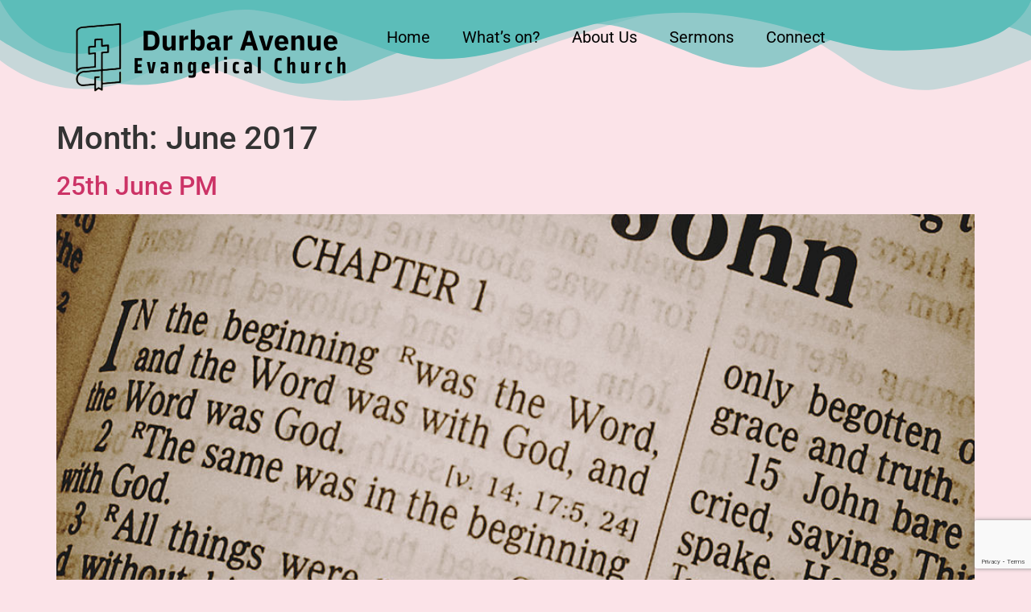

--- FILE ---
content_type: text/html; charset=utf-8
request_url: https://www.google.com/recaptcha/api2/anchor?ar=1&k=6LcydzojAAAAAGd7e6K_7sBwHWom-MGK0DJAgdwm&co=aHR0cHM6Ly9kdXJiYXIub3JnLnVrOjQ0Mw..&hl=en&v=PoyoqOPhxBO7pBk68S4YbpHZ&size=invisible&anchor-ms=20000&execute-ms=30000&cb=r66snyxhl2i1
body_size: 48696
content:
<!DOCTYPE HTML><html dir="ltr" lang="en"><head><meta http-equiv="Content-Type" content="text/html; charset=UTF-8">
<meta http-equiv="X-UA-Compatible" content="IE=edge">
<title>reCAPTCHA</title>
<style type="text/css">
/* cyrillic-ext */
@font-face {
  font-family: 'Roboto';
  font-style: normal;
  font-weight: 400;
  font-stretch: 100%;
  src: url(//fonts.gstatic.com/s/roboto/v48/KFO7CnqEu92Fr1ME7kSn66aGLdTylUAMa3GUBHMdazTgWw.woff2) format('woff2');
  unicode-range: U+0460-052F, U+1C80-1C8A, U+20B4, U+2DE0-2DFF, U+A640-A69F, U+FE2E-FE2F;
}
/* cyrillic */
@font-face {
  font-family: 'Roboto';
  font-style: normal;
  font-weight: 400;
  font-stretch: 100%;
  src: url(//fonts.gstatic.com/s/roboto/v48/KFO7CnqEu92Fr1ME7kSn66aGLdTylUAMa3iUBHMdazTgWw.woff2) format('woff2');
  unicode-range: U+0301, U+0400-045F, U+0490-0491, U+04B0-04B1, U+2116;
}
/* greek-ext */
@font-face {
  font-family: 'Roboto';
  font-style: normal;
  font-weight: 400;
  font-stretch: 100%;
  src: url(//fonts.gstatic.com/s/roboto/v48/KFO7CnqEu92Fr1ME7kSn66aGLdTylUAMa3CUBHMdazTgWw.woff2) format('woff2');
  unicode-range: U+1F00-1FFF;
}
/* greek */
@font-face {
  font-family: 'Roboto';
  font-style: normal;
  font-weight: 400;
  font-stretch: 100%;
  src: url(//fonts.gstatic.com/s/roboto/v48/KFO7CnqEu92Fr1ME7kSn66aGLdTylUAMa3-UBHMdazTgWw.woff2) format('woff2');
  unicode-range: U+0370-0377, U+037A-037F, U+0384-038A, U+038C, U+038E-03A1, U+03A3-03FF;
}
/* math */
@font-face {
  font-family: 'Roboto';
  font-style: normal;
  font-weight: 400;
  font-stretch: 100%;
  src: url(//fonts.gstatic.com/s/roboto/v48/KFO7CnqEu92Fr1ME7kSn66aGLdTylUAMawCUBHMdazTgWw.woff2) format('woff2');
  unicode-range: U+0302-0303, U+0305, U+0307-0308, U+0310, U+0312, U+0315, U+031A, U+0326-0327, U+032C, U+032F-0330, U+0332-0333, U+0338, U+033A, U+0346, U+034D, U+0391-03A1, U+03A3-03A9, U+03B1-03C9, U+03D1, U+03D5-03D6, U+03F0-03F1, U+03F4-03F5, U+2016-2017, U+2034-2038, U+203C, U+2040, U+2043, U+2047, U+2050, U+2057, U+205F, U+2070-2071, U+2074-208E, U+2090-209C, U+20D0-20DC, U+20E1, U+20E5-20EF, U+2100-2112, U+2114-2115, U+2117-2121, U+2123-214F, U+2190, U+2192, U+2194-21AE, U+21B0-21E5, U+21F1-21F2, U+21F4-2211, U+2213-2214, U+2216-22FF, U+2308-230B, U+2310, U+2319, U+231C-2321, U+2336-237A, U+237C, U+2395, U+239B-23B7, U+23D0, U+23DC-23E1, U+2474-2475, U+25AF, U+25B3, U+25B7, U+25BD, U+25C1, U+25CA, U+25CC, U+25FB, U+266D-266F, U+27C0-27FF, U+2900-2AFF, U+2B0E-2B11, U+2B30-2B4C, U+2BFE, U+3030, U+FF5B, U+FF5D, U+1D400-1D7FF, U+1EE00-1EEFF;
}
/* symbols */
@font-face {
  font-family: 'Roboto';
  font-style: normal;
  font-weight: 400;
  font-stretch: 100%;
  src: url(//fonts.gstatic.com/s/roboto/v48/KFO7CnqEu92Fr1ME7kSn66aGLdTylUAMaxKUBHMdazTgWw.woff2) format('woff2');
  unicode-range: U+0001-000C, U+000E-001F, U+007F-009F, U+20DD-20E0, U+20E2-20E4, U+2150-218F, U+2190, U+2192, U+2194-2199, U+21AF, U+21E6-21F0, U+21F3, U+2218-2219, U+2299, U+22C4-22C6, U+2300-243F, U+2440-244A, U+2460-24FF, U+25A0-27BF, U+2800-28FF, U+2921-2922, U+2981, U+29BF, U+29EB, U+2B00-2BFF, U+4DC0-4DFF, U+FFF9-FFFB, U+10140-1018E, U+10190-1019C, U+101A0, U+101D0-101FD, U+102E0-102FB, U+10E60-10E7E, U+1D2C0-1D2D3, U+1D2E0-1D37F, U+1F000-1F0FF, U+1F100-1F1AD, U+1F1E6-1F1FF, U+1F30D-1F30F, U+1F315, U+1F31C, U+1F31E, U+1F320-1F32C, U+1F336, U+1F378, U+1F37D, U+1F382, U+1F393-1F39F, U+1F3A7-1F3A8, U+1F3AC-1F3AF, U+1F3C2, U+1F3C4-1F3C6, U+1F3CA-1F3CE, U+1F3D4-1F3E0, U+1F3ED, U+1F3F1-1F3F3, U+1F3F5-1F3F7, U+1F408, U+1F415, U+1F41F, U+1F426, U+1F43F, U+1F441-1F442, U+1F444, U+1F446-1F449, U+1F44C-1F44E, U+1F453, U+1F46A, U+1F47D, U+1F4A3, U+1F4B0, U+1F4B3, U+1F4B9, U+1F4BB, U+1F4BF, U+1F4C8-1F4CB, U+1F4D6, U+1F4DA, U+1F4DF, U+1F4E3-1F4E6, U+1F4EA-1F4ED, U+1F4F7, U+1F4F9-1F4FB, U+1F4FD-1F4FE, U+1F503, U+1F507-1F50B, U+1F50D, U+1F512-1F513, U+1F53E-1F54A, U+1F54F-1F5FA, U+1F610, U+1F650-1F67F, U+1F687, U+1F68D, U+1F691, U+1F694, U+1F698, U+1F6AD, U+1F6B2, U+1F6B9-1F6BA, U+1F6BC, U+1F6C6-1F6CF, U+1F6D3-1F6D7, U+1F6E0-1F6EA, U+1F6F0-1F6F3, U+1F6F7-1F6FC, U+1F700-1F7FF, U+1F800-1F80B, U+1F810-1F847, U+1F850-1F859, U+1F860-1F887, U+1F890-1F8AD, U+1F8B0-1F8BB, U+1F8C0-1F8C1, U+1F900-1F90B, U+1F93B, U+1F946, U+1F984, U+1F996, U+1F9E9, U+1FA00-1FA6F, U+1FA70-1FA7C, U+1FA80-1FA89, U+1FA8F-1FAC6, U+1FACE-1FADC, U+1FADF-1FAE9, U+1FAF0-1FAF8, U+1FB00-1FBFF;
}
/* vietnamese */
@font-face {
  font-family: 'Roboto';
  font-style: normal;
  font-weight: 400;
  font-stretch: 100%;
  src: url(//fonts.gstatic.com/s/roboto/v48/KFO7CnqEu92Fr1ME7kSn66aGLdTylUAMa3OUBHMdazTgWw.woff2) format('woff2');
  unicode-range: U+0102-0103, U+0110-0111, U+0128-0129, U+0168-0169, U+01A0-01A1, U+01AF-01B0, U+0300-0301, U+0303-0304, U+0308-0309, U+0323, U+0329, U+1EA0-1EF9, U+20AB;
}
/* latin-ext */
@font-face {
  font-family: 'Roboto';
  font-style: normal;
  font-weight: 400;
  font-stretch: 100%;
  src: url(//fonts.gstatic.com/s/roboto/v48/KFO7CnqEu92Fr1ME7kSn66aGLdTylUAMa3KUBHMdazTgWw.woff2) format('woff2');
  unicode-range: U+0100-02BA, U+02BD-02C5, U+02C7-02CC, U+02CE-02D7, U+02DD-02FF, U+0304, U+0308, U+0329, U+1D00-1DBF, U+1E00-1E9F, U+1EF2-1EFF, U+2020, U+20A0-20AB, U+20AD-20C0, U+2113, U+2C60-2C7F, U+A720-A7FF;
}
/* latin */
@font-face {
  font-family: 'Roboto';
  font-style: normal;
  font-weight: 400;
  font-stretch: 100%;
  src: url(//fonts.gstatic.com/s/roboto/v48/KFO7CnqEu92Fr1ME7kSn66aGLdTylUAMa3yUBHMdazQ.woff2) format('woff2');
  unicode-range: U+0000-00FF, U+0131, U+0152-0153, U+02BB-02BC, U+02C6, U+02DA, U+02DC, U+0304, U+0308, U+0329, U+2000-206F, U+20AC, U+2122, U+2191, U+2193, U+2212, U+2215, U+FEFF, U+FFFD;
}
/* cyrillic-ext */
@font-face {
  font-family: 'Roboto';
  font-style: normal;
  font-weight: 500;
  font-stretch: 100%;
  src: url(//fonts.gstatic.com/s/roboto/v48/KFO7CnqEu92Fr1ME7kSn66aGLdTylUAMa3GUBHMdazTgWw.woff2) format('woff2');
  unicode-range: U+0460-052F, U+1C80-1C8A, U+20B4, U+2DE0-2DFF, U+A640-A69F, U+FE2E-FE2F;
}
/* cyrillic */
@font-face {
  font-family: 'Roboto';
  font-style: normal;
  font-weight: 500;
  font-stretch: 100%;
  src: url(//fonts.gstatic.com/s/roboto/v48/KFO7CnqEu92Fr1ME7kSn66aGLdTylUAMa3iUBHMdazTgWw.woff2) format('woff2');
  unicode-range: U+0301, U+0400-045F, U+0490-0491, U+04B0-04B1, U+2116;
}
/* greek-ext */
@font-face {
  font-family: 'Roboto';
  font-style: normal;
  font-weight: 500;
  font-stretch: 100%;
  src: url(//fonts.gstatic.com/s/roboto/v48/KFO7CnqEu92Fr1ME7kSn66aGLdTylUAMa3CUBHMdazTgWw.woff2) format('woff2');
  unicode-range: U+1F00-1FFF;
}
/* greek */
@font-face {
  font-family: 'Roboto';
  font-style: normal;
  font-weight: 500;
  font-stretch: 100%;
  src: url(//fonts.gstatic.com/s/roboto/v48/KFO7CnqEu92Fr1ME7kSn66aGLdTylUAMa3-UBHMdazTgWw.woff2) format('woff2');
  unicode-range: U+0370-0377, U+037A-037F, U+0384-038A, U+038C, U+038E-03A1, U+03A3-03FF;
}
/* math */
@font-face {
  font-family: 'Roboto';
  font-style: normal;
  font-weight: 500;
  font-stretch: 100%;
  src: url(//fonts.gstatic.com/s/roboto/v48/KFO7CnqEu92Fr1ME7kSn66aGLdTylUAMawCUBHMdazTgWw.woff2) format('woff2');
  unicode-range: U+0302-0303, U+0305, U+0307-0308, U+0310, U+0312, U+0315, U+031A, U+0326-0327, U+032C, U+032F-0330, U+0332-0333, U+0338, U+033A, U+0346, U+034D, U+0391-03A1, U+03A3-03A9, U+03B1-03C9, U+03D1, U+03D5-03D6, U+03F0-03F1, U+03F4-03F5, U+2016-2017, U+2034-2038, U+203C, U+2040, U+2043, U+2047, U+2050, U+2057, U+205F, U+2070-2071, U+2074-208E, U+2090-209C, U+20D0-20DC, U+20E1, U+20E5-20EF, U+2100-2112, U+2114-2115, U+2117-2121, U+2123-214F, U+2190, U+2192, U+2194-21AE, U+21B0-21E5, U+21F1-21F2, U+21F4-2211, U+2213-2214, U+2216-22FF, U+2308-230B, U+2310, U+2319, U+231C-2321, U+2336-237A, U+237C, U+2395, U+239B-23B7, U+23D0, U+23DC-23E1, U+2474-2475, U+25AF, U+25B3, U+25B7, U+25BD, U+25C1, U+25CA, U+25CC, U+25FB, U+266D-266F, U+27C0-27FF, U+2900-2AFF, U+2B0E-2B11, U+2B30-2B4C, U+2BFE, U+3030, U+FF5B, U+FF5D, U+1D400-1D7FF, U+1EE00-1EEFF;
}
/* symbols */
@font-face {
  font-family: 'Roboto';
  font-style: normal;
  font-weight: 500;
  font-stretch: 100%;
  src: url(//fonts.gstatic.com/s/roboto/v48/KFO7CnqEu92Fr1ME7kSn66aGLdTylUAMaxKUBHMdazTgWw.woff2) format('woff2');
  unicode-range: U+0001-000C, U+000E-001F, U+007F-009F, U+20DD-20E0, U+20E2-20E4, U+2150-218F, U+2190, U+2192, U+2194-2199, U+21AF, U+21E6-21F0, U+21F3, U+2218-2219, U+2299, U+22C4-22C6, U+2300-243F, U+2440-244A, U+2460-24FF, U+25A0-27BF, U+2800-28FF, U+2921-2922, U+2981, U+29BF, U+29EB, U+2B00-2BFF, U+4DC0-4DFF, U+FFF9-FFFB, U+10140-1018E, U+10190-1019C, U+101A0, U+101D0-101FD, U+102E0-102FB, U+10E60-10E7E, U+1D2C0-1D2D3, U+1D2E0-1D37F, U+1F000-1F0FF, U+1F100-1F1AD, U+1F1E6-1F1FF, U+1F30D-1F30F, U+1F315, U+1F31C, U+1F31E, U+1F320-1F32C, U+1F336, U+1F378, U+1F37D, U+1F382, U+1F393-1F39F, U+1F3A7-1F3A8, U+1F3AC-1F3AF, U+1F3C2, U+1F3C4-1F3C6, U+1F3CA-1F3CE, U+1F3D4-1F3E0, U+1F3ED, U+1F3F1-1F3F3, U+1F3F5-1F3F7, U+1F408, U+1F415, U+1F41F, U+1F426, U+1F43F, U+1F441-1F442, U+1F444, U+1F446-1F449, U+1F44C-1F44E, U+1F453, U+1F46A, U+1F47D, U+1F4A3, U+1F4B0, U+1F4B3, U+1F4B9, U+1F4BB, U+1F4BF, U+1F4C8-1F4CB, U+1F4D6, U+1F4DA, U+1F4DF, U+1F4E3-1F4E6, U+1F4EA-1F4ED, U+1F4F7, U+1F4F9-1F4FB, U+1F4FD-1F4FE, U+1F503, U+1F507-1F50B, U+1F50D, U+1F512-1F513, U+1F53E-1F54A, U+1F54F-1F5FA, U+1F610, U+1F650-1F67F, U+1F687, U+1F68D, U+1F691, U+1F694, U+1F698, U+1F6AD, U+1F6B2, U+1F6B9-1F6BA, U+1F6BC, U+1F6C6-1F6CF, U+1F6D3-1F6D7, U+1F6E0-1F6EA, U+1F6F0-1F6F3, U+1F6F7-1F6FC, U+1F700-1F7FF, U+1F800-1F80B, U+1F810-1F847, U+1F850-1F859, U+1F860-1F887, U+1F890-1F8AD, U+1F8B0-1F8BB, U+1F8C0-1F8C1, U+1F900-1F90B, U+1F93B, U+1F946, U+1F984, U+1F996, U+1F9E9, U+1FA00-1FA6F, U+1FA70-1FA7C, U+1FA80-1FA89, U+1FA8F-1FAC6, U+1FACE-1FADC, U+1FADF-1FAE9, U+1FAF0-1FAF8, U+1FB00-1FBFF;
}
/* vietnamese */
@font-face {
  font-family: 'Roboto';
  font-style: normal;
  font-weight: 500;
  font-stretch: 100%;
  src: url(//fonts.gstatic.com/s/roboto/v48/KFO7CnqEu92Fr1ME7kSn66aGLdTylUAMa3OUBHMdazTgWw.woff2) format('woff2');
  unicode-range: U+0102-0103, U+0110-0111, U+0128-0129, U+0168-0169, U+01A0-01A1, U+01AF-01B0, U+0300-0301, U+0303-0304, U+0308-0309, U+0323, U+0329, U+1EA0-1EF9, U+20AB;
}
/* latin-ext */
@font-face {
  font-family: 'Roboto';
  font-style: normal;
  font-weight: 500;
  font-stretch: 100%;
  src: url(//fonts.gstatic.com/s/roboto/v48/KFO7CnqEu92Fr1ME7kSn66aGLdTylUAMa3KUBHMdazTgWw.woff2) format('woff2');
  unicode-range: U+0100-02BA, U+02BD-02C5, U+02C7-02CC, U+02CE-02D7, U+02DD-02FF, U+0304, U+0308, U+0329, U+1D00-1DBF, U+1E00-1E9F, U+1EF2-1EFF, U+2020, U+20A0-20AB, U+20AD-20C0, U+2113, U+2C60-2C7F, U+A720-A7FF;
}
/* latin */
@font-face {
  font-family: 'Roboto';
  font-style: normal;
  font-weight: 500;
  font-stretch: 100%;
  src: url(//fonts.gstatic.com/s/roboto/v48/KFO7CnqEu92Fr1ME7kSn66aGLdTylUAMa3yUBHMdazQ.woff2) format('woff2');
  unicode-range: U+0000-00FF, U+0131, U+0152-0153, U+02BB-02BC, U+02C6, U+02DA, U+02DC, U+0304, U+0308, U+0329, U+2000-206F, U+20AC, U+2122, U+2191, U+2193, U+2212, U+2215, U+FEFF, U+FFFD;
}
/* cyrillic-ext */
@font-face {
  font-family: 'Roboto';
  font-style: normal;
  font-weight: 900;
  font-stretch: 100%;
  src: url(//fonts.gstatic.com/s/roboto/v48/KFO7CnqEu92Fr1ME7kSn66aGLdTylUAMa3GUBHMdazTgWw.woff2) format('woff2');
  unicode-range: U+0460-052F, U+1C80-1C8A, U+20B4, U+2DE0-2DFF, U+A640-A69F, U+FE2E-FE2F;
}
/* cyrillic */
@font-face {
  font-family: 'Roboto';
  font-style: normal;
  font-weight: 900;
  font-stretch: 100%;
  src: url(//fonts.gstatic.com/s/roboto/v48/KFO7CnqEu92Fr1ME7kSn66aGLdTylUAMa3iUBHMdazTgWw.woff2) format('woff2');
  unicode-range: U+0301, U+0400-045F, U+0490-0491, U+04B0-04B1, U+2116;
}
/* greek-ext */
@font-face {
  font-family: 'Roboto';
  font-style: normal;
  font-weight: 900;
  font-stretch: 100%;
  src: url(//fonts.gstatic.com/s/roboto/v48/KFO7CnqEu92Fr1ME7kSn66aGLdTylUAMa3CUBHMdazTgWw.woff2) format('woff2');
  unicode-range: U+1F00-1FFF;
}
/* greek */
@font-face {
  font-family: 'Roboto';
  font-style: normal;
  font-weight: 900;
  font-stretch: 100%;
  src: url(//fonts.gstatic.com/s/roboto/v48/KFO7CnqEu92Fr1ME7kSn66aGLdTylUAMa3-UBHMdazTgWw.woff2) format('woff2');
  unicode-range: U+0370-0377, U+037A-037F, U+0384-038A, U+038C, U+038E-03A1, U+03A3-03FF;
}
/* math */
@font-face {
  font-family: 'Roboto';
  font-style: normal;
  font-weight: 900;
  font-stretch: 100%;
  src: url(//fonts.gstatic.com/s/roboto/v48/KFO7CnqEu92Fr1ME7kSn66aGLdTylUAMawCUBHMdazTgWw.woff2) format('woff2');
  unicode-range: U+0302-0303, U+0305, U+0307-0308, U+0310, U+0312, U+0315, U+031A, U+0326-0327, U+032C, U+032F-0330, U+0332-0333, U+0338, U+033A, U+0346, U+034D, U+0391-03A1, U+03A3-03A9, U+03B1-03C9, U+03D1, U+03D5-03D6, U+03F0-03F1, U+03F4-03F5, U+2016-2017, U+2034-2038, U+203C, U+2040, U+2043, U+2047, U+2050, U+2057, U+205F, U+2070-2071, U+2074-208E, U+2090-209C, U+20D0-20DC, U+20E1, U+20E5-20EF, U+2100-2112, U+2114-2115, U+2117-2121, U+2123-214F, U+2190, U+2192, U+2194-21AE, U+21B0-21E5, U+21F1-21F2, U+21F4-2211, U+2213-2214, U+2216-22FF, U+2308-230B, U+2310, U+2319, U+231C-2321, U+2336-237A, U+237C, U+2395, U+239B-23B7, U+23D0, U+23DC-23E1, U+2474-2475, U+25AF, U+25B3, U+25B7, U+25BD, U+25C1, U+25CA, U+25CC, U+25FB, U+266D-266F, U+27C0-27FF, U+2900-2AFF, U+2B0E-2B11, U+2B30-2B4C, U+2BFE, U+3030, U+FF5B, U+FF5D, U+1D400-1D7FF, U+1EE00-1EEFF;
}
/* symbols */
@font-face {
  font-family: 'Roboto';
  font-style: normal;
  font-weight: 900;
  font-stretch: 100%;
  src: url(//fonts.gstatic.com/s/roboto/v48/KFO7CnqEu92Fr1ME7kSn66aGLdTylUAMaxKUBHMdazTgWw.woff2) format('woff2');
  unicode-range: U+0001-000C, U+000E-001F, U+007F-009F, U+20DD-20E0, U+20E2-20E4, U+2150-218F, U+2190, U+2192, U+2194-2199, U+21AF, U+21E6-21F0, U+21F3, U+2218-2219, U+2299, U+22C4-22C6, U+2300-243F, U+2440-244A, U+2460-24FF, U+25A0-27BF, U+2800-28FF, U+2921-2922, U+2981, U+29BF, U+29EB, U+2B00-2BFF, U+4DC0-4DFF, U+FFF9-FFFB, U+10140-1018E, U+10190-1019C, U+101A0, U+101D0-101FD, U+102E0-102FB, U+10E60-10E7E, U+1D2C0-1D2D3, U+1D2E0-1D37F, U+1F000-1F0FF, U+1F100-1F1AD, U+1F1E6-1F1FF, U+1F30D-1F30F, U+1F315, U+1F31C, U+1F31E, U+1F320-1F32C, U+1F336, U+1F378, U+1F37D, U+1F382, U+1F393-1F39F, U+1F3A7-1F3A8, U+1F3AC-1F3AF, U+1F3C2, U+1F3C4-1F3C6, U+1F3CA-1F3CE, U+1F3D4-1F3E0, U+1F3ED, U+1F3F1-1F3F3, U+1F3F5-1F3F7, U+1F408, U+1F415, U+1F41F, U+1F426, U+1F43F, U+1F441-1F442, U+1F444, U+1F446-1F449, U+1F44C-1F44E, U+1F453, U+1F46A, U+1F47D, U+1F4A3, U+1F4B0, U+1F4B3, U+1F4B9, U+1F4BB, U+1F4BF, U+1F4C8-1F4CB, U+1F4D6, U+1F4DA, U+1F4DF, U+1F4E3-1F4E6, U+1F4EA-1F4ED, U+1F4F7, U+1F4F9-1F4FB, U+1F4FD-1F4FE, U+1F503, U+1F507-1F50B, U+1F50D, U+1F512-1F513, U+1F53E-1F54A, U+1F54F-1F5FA, U+1F610, U+1F650-1F67F, U+1F687, U+1F68D, U+1F691, U+1F694, U+1F698, U+1F6AD, U+1F6B2, U+1F6B9-1F6BA, U+1F6BC, U+1F6C6-1F6CF, U+1F6D3-1F6D7, U+1F6E0-1F6EA, U+1F6F0-1F6F3, U+1F6F7-1F6FC, U+1F700-1F7FF, U+1F800-1F80B, U+1F810-1F847, U+1F850-1F859, U+1F860-1F887, U+1F890-1F8AD, U+1F8B0-1F8BB, U+1F8C0-1F8C1, U+1F900-1F90B, U+1F93B, U+1F946, U+1F984, U+1F996, U+1F9E9, U+1FA00-1FA6F, U+1FA70-1FA7C, U+1FA80-1FA89, U+1FA8F-1FAC6, U+1FACE-1FADC, U+1FADF-1FAE9, U+1FAF0-1FAF8, U+1FB00-1FBFF;
}
/* vietnamese */
@font-face {
  font-family: 'Roboto';
  font-style: normal;
  font-weight: 900;
  font-stretch: 100%;
  src: url(//fonts.gstatic.com/s/roboto/v48/KFO7CnqEu92Fr1ME7kSn66aGLdTylUAMa3OUBHMdazTgWw.woff2) format('woff2');
  unicode-range: U+0102-0103, U+0110-0111, U+0128-0129, U+0168-0169, U+01A0-01A1, U+01AF-01B0, U+0300-0301, U+0303-0304, U+0308-0309, U+0323, U+0329, U+1EA0-1EF9, U+20AB;
}
/* latin-ext */
@font-face {
  font-family: 'Roboto';
  font-style: normal;
  font-weight: 900;
  font-stretch: 100%;
  src: url(//fonts.gstatic.com/s/roboto/v48/KFO7CnqEu92Fr1ME7kSn66aGLdTylUAMa3KUBHMdazTgWw.woff2) format('woff2');
  unicode-range: U+0100-02BA, U+02BD-02C5, U+02C7-02CC, U+02CE-02D7, U+02DD-02FF, U+0304, U+0308, U+0329, U+1D00-1DBF, U+1E00-1E9F, U+1EF2-1EFF, U+2020, U+20A0-20AB, U+20AD-20C0, U+2113, U+2C60-2C7F, U+A720-A7FF;
}
/* latin */
@font-face {
  font-family: 'Roboto';
  font-style: normal;
  font-weight: 900;
  font-stretch: 100%;
  src: url(//fonts.gstatic.com/s/roboto/v48/KFO7CnqEu92Fr1ME7kSn66aGLdTylUAMa3yUBHMdazQ.woff2) format('woff2');
  unicode-range: U+0000-00FF, U+0131, U+0152-0153, U+02BB-02BC, U+02C6, U+02DA, U+02DC, U+0304, U+0308, U+0329, U+2000-206F, U+20AC, U+2122, U+2191, U+2193, U+2212, U+2215, U+FEFF, U+FFFD;
}

</style>
<link rel="stylesheet" type="text/css" href="https://www.gstatic.com/recaptcha/releases/PoyoqOPhxBO7pBk68S4YbpHZ/styles__ltr.css">
<script nonce="PYUIQ0ihPnvh_cdrReMtrA" type="text/javascript">window['__recaptcha_api'] = 'https://www.google.com/recaptcha/api2/';</script>
<script type="text/javascript" src="https://www.gstatic.com/recaptcha/releases/PoyoqOPhxBO7pBk68S4YbpHZ/recaptcha__en.js" nonce="PYUIQ0ihPnvh_cdrReMtrA">
      
    </script></head>
<body><div id="rc-anchor-alert" class="rc-anchor-alert"></div>
<input type="hidden" id="recaptcha-token" value="[base64]">
<script type="text/javascript" nonce="PYUIQ0ihPnvh_cdrReMtrA">
      recaptcha.anchor.Main.init("[\x22ainput\x22,[\x22bgdata\x22,\x22\x22,\[base64]/[base64]/bmV3IFpbdF0obVswXSk6Sz09Mj9uZXcgWlt0XShtWzBdLG1bMV0pOks9PTM/bmV3IFpbdF0obVswXSxtWzFdLG1bMl0pOks9PTQ/[base64]/[base64]/[base64]/[base64]/[base64]/[base64]/[base64]/[base64]/[base64]/[base64]/[base64]/[base64]/[base64]/[base64]\\u003d\\u003d\x22,\[base64]\\u003d\\u003d\x22,\x22w5PDnMOLwpHCsnrDnMKfTsOVK8K7wo/CpsKFw63CqMKHw4nCgMKswp9bbis2wpHDmGbClzpHY8KmYsKxwqTCrcOYw4c+wqbCg8KNw5EvUiVFHzZcwplnw57DlsO6YsKUETzCk8KVwpfDvcOVPMO1ZcOqBMKiXMKIeAXDnQbCuwPDr1PCgsOXFzjDll7Dr8Kzw5EiwqvDhxN+wpLDlMOHacK/[base64]/DnmjDmcO+TcKCBn8tw7HCtcOYM1EzY8K/[base64]/CncOeb03DsX8lwpNDwp5zwpQ4woAzwp8BdWzDs3jDjMOTCRYWIBDCmMK2wqk4C13CrcOrYDnCqTnDuMKqM8KzK8K6GMOJw5lawrvDs0DCjAzDuBIxw6rCpcKFaRxiw5daesODaMOmw6J/EsOsJ091enNNwrI+CwvCtRDCoMOmU03Du8OxwpXDrMKaJw4iwrjCnMOfw6nCqVfChC8QbgtXPsKkJMODMcOrccKIwoQRwprCu8OtIsK0eh3DnQ4Dwq45YsKOwpzDssKcwqUwwpNXNG7CuVvCgjrDrVHCnx9Bwr4jHTc4GmVow68/RsKCwq/Dql3Ct8OFNHrDiBjCpxPCk25Gck8Jeykhw59WE8KwVcOfw55VSUvCs8OZw4PDnwXCuMO1TxtBNB3Dv8KfwpAuw6Q+woHDuHlDaMK0DcKWYV3CrHoKwrLDjsO+wro7wqdKQcOjw45Jw7gewoEVf8KLw6/DqMKBLMOpBWzCoihqwpHCgADDocK3w7kJEMK8w6DCgQEEDETDoRhmDUDDvXV1w5fCrMObw6xrcSUKDsOhwpDDmcOEYcKMwpl/wocTTMONwogISMKcJmAhAEZ+wqfDqsO5wr7CtsORHz5ywoUNasKZVx7ChVXCs8K4woEKASImwrRhwrBOIcORBcOVwqcOUEpJZy7ChMOOSsOlQ8KvUsOpw6UWwr4jwr7CuMKZw6scfGDCuMKqw5EqPXfDv8Ouw4bCr8OZw5R6woNPUn7DtAjCtAjCs8O1w7rCriw/UcKUwoLDu0g3HRnCoCEdwrhQPsKyaml5UFrDhERmw6Viwr/DphLDqwM+wooHc3bCqUrCuMOkwoZuQ0fDoMK3wofCgsOdw7QVV8OMTj/DnMOLJDZfw4U4eyJBVsOrHcKMNUnDsDwPQWfCrlJiw7d6A3jDlsKgIsOSwqDDgHjDmsO2w4LCvMO1JC0DwojCqsO/wo9JwoRaPsKGLcOvQsOUw65/[base64]/DtD7CrWtvwrQsRw3DjMKNwrUGSsOFwrnDuk3CrVzCrBN1QcO5SsO4b8OnHz1pLyBKwrEEwqjDtRADK8OSwr3DgMKOwpo2dsOMNMONw4wYw5EaLMKCwqbDnyrDmj3CjcO4TAjCu8K5EMK5wqDChkwDBVnDtDLCmsOvw7B6NMO/[base64]/Cq3rDrcObwrvCji9Fw57Dh8Klw7vCkMOyWMOEdkDCv8K/[base64]/CucOTw4TClcOAdzoFwqjClCQzE3wjw6fDq8OcwqLCs0ZlDHjDpwrDo8KlLcK7AGB1w6XDhcKrKMK7wrFfw5hIw5/Cth3Cnk8TGwDDtsK9V8KZw7YLw7/DgFXDtl8fw6zCo33CtMOMBnEzHSlPZ1nDqlllw6jClVrDucOmw5HDuRTDlMOgOsKGwpnDmMKRNMOMdAXDngIXUcOAaWnDr8OtbcKCKMK2w57Cp8KcwpILw4fClHXCn3ZZamxeUVzDjlvDjcOFQMOSw4/[base64]/DnsOBIxxyMhFmwqXDrEQ1w6HCksO7w7wUwo7DhsK7I2E5w5czwr1RUcOSPWLCimvDjMKTXFRkEUTDoMKDXhvDrX0/w4p6w4YXelI5NkTDp8KsfkHDrsOnc8OuQ8ODwoRrcsKoT1A6w5/DjyjCjQQcw7FMQAJmwq8zwpXDok7DtTY5FU16w7XDucKLw4IgwoAwIsKnwrkCw4zCkMOqw4XDvRjDhsOfw43CpU5QDT/[base64]/[base64]/DjsKkw793wrnDowIbwr7CrsOROllZwo9HwrkYw5wKwoUoJsOBw4ljR0wnBlTCkxIBE3cZwpDCkGN5EVzDrx7DpsKoEsOFZ27CqVxoHMKRwrvCjwsww7rDiSnCnsOBDsKYGFR+BMKEwrpIw7QhNsKrRcO4G3XDk8K7ZTUZwp7ClT9LGMOIwq7CnsOqw4/DtcKZw5Faw4E6wpJ6w4tAw7DCvH9uwoxvbw7CscOQKcOUwr1ZwojDvjBYwqZZw4nDgQfDqCLCoMKQwo5JLsO/C8KSJwbDrsK2C8Kvw5lBw4TCtzdKwoUDDknDsw0+w6gRPUhhGRjCuMKtwqjDucOGeAdxwqfCgEsRS8ObHj5Hw68qw5bCiFjCnR/Dn1LCmsKqwowSw7cMwqfCrMOpb8OuVgLCpcKowrYJw65yw5lswrhHwo4Uw4Ndw5J6cnlVw6R7HlE0ADfCt2Adw6PDu8KBw7rCgsKmQsOSIsOTw7QSw5pnTzfCrDg3bykZwpXDrgMrw4PDiMKVw4AdXC15w4nCtsKbbmHCmcKSJcKfLijDhjUJORLCn8OpTW9eZMK/EELDq8OvBMKrYEnDnDIUw7HDrcK4H8ORwrrDlg/ClMKEc07Dim9/w79Ywqdawp1UXcKTGUArYzZbw74uNTjDm8K0W8OGwpXDrcKsw510KyvChXjDmgRwIxLCsMOwFMKTw7QqfsK0bsKoWcK5w4A4dRFIfT/CrcOCw74OwrDDgsKJw5kfw7Zkw64fNMKJw6EGQMKFw7YzKkXDkzsTHm3ClAbDkiouwqvDiibDq8KXw5rCsBA8aMKGckMZLcO4dsOCwqvCk8OFw5AAw4LCtMO3fBbDgWtrwpvDjX5VVMKUwrB8wqzClAvCo1oGQWY2wqXDosOcwoA1wqIew4/Cn8KtXjjCscKZwqYaw44hFsOaMBXCssOiw6TCmcOrwrnCvEAiw73DnAAlwpAZQjLChcOhAwJpdA0yM8OnYMOcFjcjA8OswqfDilJqw6gtGmfDnmJXw6HCqCTChcKINjtew7bCnXJ3wrXCvx58bX/CmyzCqTLCjcO/w7zDpMO+d0HDqgDDs8OIGGhow5vCnmhXwrU/TsOmMMO2GAV7wo9YWcKTDXcdwq8MwrvDr8KTPMOdezrCnwvCtlHDrTfDlMOww6zDrcO5wrdlPsOVCnVtfnoYBSrCrkPCvwPCvHTDuC8MIMKCPsKQw7fCniPDqCHDksK/TEfDg8OxIsOFw4jDtMKeR8K6KsKmw5pFOEc0w6rCjnjCr8K9wqTCnyjCm3vDpCtKw4XCpcOzwqY7UcKiw43CkxnDqsOZaQbDnsKVwpg/[base64]/Cnw5Xfi4ZMmHCrFTCusKIVh5FwpHDlMKtLyg9IsOiMUwowqxVw5JJF8Ogw7TCsk8jwqcaD2TCsiTDjcOFwokTE8OBFMOIwoE7OwbDssOQw5zDjcKZwrjCk8KJUwTCosKLI8KjwpYyVFkfHyvCjMKIwrfDrcKEwoHDry5/GCN2RA7CrcK0S8OoccK5w7/[base64]/[base64]/w7/[base64]/CiMOiwo/Cr8Klw5k5woTCq8KqwqjDk2bCpwRkPnluS2gAwpd/J8OrwoN7wqjDkScEIm7CkX45w6IFwrVCw6nDv3LCgCwow6TCjzg0w5/[base64]/VcOOwrrCj31Ow69NQCHCjcKhB8O/DMKpYcK+w7zCmG92w6/[base64]/DqcOMwp3CiRrCtw7CjsORJnTDnsOuTSDCv8K2w6UDw4LChitYw6PDq1rDhBnDocO8w4TClUQ8w63DhMK0wonDlC/DocKnw4fCn8OOWcK8YD0/GMKYXmZDbUcDw5siw5rDnDXDgF7DssKOSA/DqyvCg8OMLMKIwrrCg8Oaw6onw4LDoG3CimwHRn4HwqHDiwLDjMOCw5bCtcKoU8Oxw78LDAhRwoIqN21hJT95EcOMOTvCv8K5awoMwqI4w7nDpcKZd8KSbRTCiRgLw48RLzTCni8AVMO6wpDDiE/[base64]/LHbCqznDunfCocKvBsKoPMOWw57DncO0wrUwEW9DworCnMObBsO6IBgIw48Rwr/DiREnw5nCnsKcwqTDqcOhw6cbA0NaQ8OIWMKpw7PCo8KNEDPDjsKIw6MPXsKowq5wwq0Vw5DCv8OXCcK6BUBqUMKCcQbCt8K6AmBdwowNwr9MVsOiW8KFRzFMw58ww7/Cl8OaSD3DnMK8woDDqix7D8KcPXUFZcKLJCrCpMKjfsOERMOvMXLCizvCi8KPYVJjFyt5wqASUjd1w5DCuQjDvR3DtA/CkilFOMOjH34Cw5JSw5fCvsK7w4zDvsOoFjtVw7LCoQ1Vw5U4VThaXSfCiQbCjCTCscOawo0/w5nDgsOuw6NOBjc3VMOkw5LCoynDrETCrsObJcKfwoDCi2XCoMKSJsKQw5kiHAcBUMOFw6xKBhLDucOCKcKdw4DCo0YYdBvCg2UAwolCwqvDjQvCojkbwqzDnsK/w5MqwpXCvmkpCcOSd15GwrojQsKOfyTCmMKPTRDDoVViw4pBWsKaecOhw4VaK8KweiTDlE9EwoIVw7dSbjlqcMKUbsOawrV8YsOAbcOBaH0NwpTDkyTDocK6wrxvKm0vfDEqwrrCjcOAw4nCmMK2R2LDp3RZcsKJwpIQXcOFw6PCj0crwr7CksKqGAZ/wpEcc8OQDMKawrB4G2DDjjFuRcOxWwrCu8OrLMOeW0fDvEHDtcOIWzETw4J/wpbCk23CrBjCiRbCpcONw5PCsMKGZcKAwq56A8KuwpEZw6w1VMO3PHLDiS4Lw53Du8K0wrbCrGPCj1HDjUpPa8K1bcOgVlDDh8Opw6o2w5E2RW3CiALDrcO1wpTCjMOAw7vDksKzw63DnG/[base64]/[base64]/Cp8Ofwqwsw5fCvTPCh05Qw5TDsMKhw5zDhcO0wpvCh8KwVF7CqMKtJGgqLcO3csK+PFbCv8KTw60cw6LCgcKSw4zDjTEbFcKLWcOiw6/CiMKBPUrDojNEwrLDisK4wq7CmsKHwpIiw5pbw6DDkMORwrfDhMKLHsO1bT/[base64]/w6Y1XMKcw4YcIh3DlAkYwqYhw7/CiMO2GxIvTsOzTBXDj3PCuz9IMzEHwrJxwqrChCbDknPCi159w5TChWPDnzFbwq8Tw4DCpy3DgsOnw4sfLBUrIcKPwozCvcOuw6jClcOBwr3CpEkdWMOcw6NGw6HDp8KeBWtSw77ClUIvOMKww4bCqcOuHMOTwpY1E8O/BMKHUElswpceWcOVwofCrCvCuMKTYBQCMzQHw73DgBZpwq/CrEJsf8Ohwo5HScOLw4zDtHzDvcOkwoHDsX9cLhbDicK9CF/DllsDJiPDhMO3wo3DmcK3wr7CpinDgcK/KADDo8KKwpUJw4jDp29xw70sNMKJXMKzwpXDjsK/VGlFw6/ChCJPdjR7PsK5w5xzMMOTw7bCvQnDshVfLMOGRhjCvsOuwrnDqMK1wr/DpERGSx0sWC56PsKnw5ICciPCj8OFMsOaaibCqE3CtBjCmcKjw7bCiivCqMKRwrXCgsK9CMKSF8K3FF/CmT1hacKCw53DuMKBwp/[base64]/DtsKIGiHDgCvDuWHDg8OSQ8OUNsOfRsK0wpoYCsOPwoPCjsO0HwfDgzE9wo/CrF9lwqJ1w53DhcKwwrYvIsOgwoHChm7DsGbCh8ORIGsgXMOvw6LCrMKeMmtRw5TCvMKTwp9DKsO+w7LDnQhcw6nDggo7wqjDsR4gwrMGQsKTw689w4doC8OqQ1fDuA5TYMOGwp/[base64]/Cg8OpwqzCt2I8B8KhA1hpw5DCrcK3wr7Cs8ODwoTDscKQwqYtw4JOQMKUw6XChD8GXm4MwpI+bcK+wq3Cj8Kjw5JNwrPCucOsYsOIw4zCj8OjU1DDqMKtwokewo0Zw6ZaRnA2w61HIHc0AMKZdm/DjGcnG1xXw5TChcOvf8OiHsO4w6Ydw69mw7PDpMKYw6zCpMOTGR7CtgnDljNyJBTDp8Ovw6gxdil8w6vCqGFFwpHCocKnAcOYwogpw5BGwrhgw4hcwpPDsxTCjHnDjQ/DuFrCsRFSJMOCCMKub0TDrgHDji0KGsK+wrrCt8Kbw7oVSsOnKMOOwrzCr8KCKE3DlsOiwrsswrBww57CsMK3fkLCk8K+DsO3w5HCucKMwqUKwqcdBy/[base64]/DtMKLwrAWwodKwr9YKcOEwojDtjA5X8KKw6AhdcOxM8OrdMO7eQx1AcK6C8OGS0AkUmxOw4xsw57DvXU8S8KJLmoywpZGEGHCoz/DiMO6wrUswqXCq8OywoHDolnDrUU6wqwEYcO0w6FNw5LDssO6OsKjw5HChjo0w5EVP8KNw6x/[base64]/DqwMLUsOOwqXCrAEnf8Kvwpc2wrcZUBA6w6xpLABJwqsvwoZkYCJFw43DksOMwrdJw7prAljDncOzClbDksKFc8KAwoXDuAVSf8KwwpwcwqMyw6ZCwqkpElzDnRrDg8KaNMOmw71NRsKywq3Dk8OTwqgAw70VaBZJwqvDoMOfWztpYFDCnsOIw4pmw6giSlM/w57CvsOPwpTDk0rDscOTwrEqcMOVZFkgJWdSwpPDsVXCnMOzQsK0woYQw4cgw5lEBjvCv1RsMWhBIE7CnCnDusO9wqA4wozCj8OAWcKOw4Mkw4rDjgjDpCvDtQVMaktgOcOeNkl/wqnDr2NoLsKUw758WHbCrXFTw44/w6pxKxLDrCccw7jDo8KwwqdaIMKlw7oMcx3DjhxTO1UGwofCqcKeaHU1w7TDmMKdwobCr8OaGsOWw77Cm8Omwo5kw4rChcKtw58ewoDDqMOfw6XDj0Fiw43Ct0rDocKka27CiC7DvUnCgBNOJsKzHXHCrExUw6o1w7JHwofCtWwfwrgDw7fDgMKDw699wq/[base64]/[base64]/wrdHw6LDqELDicKGwoAicnY5w47DkcK0wqdpw7BqO8OkSDthwqDDisK0IAXDmnzCuiZ/YsOVw4R4TMOsQl56w53Dj0RRF8K9dcOow6TDqsKMSsKjwo/DqUnCrMOlPmEALhA7SzPDoD3DqMK3I8KWCsOua2fDrkcURyIANcOEw5wNw7TDmygBMFVkJcOgwqFGHj1AQQxpw5dXwoAULGZCNMKDw61owo4saUBkOXZfIzXCt8OZG28Uwr3CgMKIM8KcLmPDgwvCgw0BRSzDgcKCesKxUsOQwq/DsWDDhD5Qw7LDmxLCj8KUwoM6Z8OYw5JqwokPwr/DssOPwrbDlMKnG8OXKRchCMKWPVhZesOpw7rDiGnCnsOGwrHCisKcDzrCrxsPXcOvKRLCmcOrNsOUQWTCocOVfcOeL8KowpbDjjwJw7cbwprDpMO4wr1XWDfCgcOBw5x1SB1yw6U2CsO2GlfDusOrVAF4wpjCkA8hGsKfUlHDv8Ouwo/CiVjCuGbClMOdw4fDvVE3esOrFGzDjzfDlcOuwoQrwofDpsOAw6sCKHTDqh42wpg2PMKkYlpLc8KQw78JdcOwwr3CocOzP0HDosKQw4HCtjjDu8Kxw7/DosKbw5MZwo9la2ZIw53CpBd1V8K+w6HCj8OvacOow4jDpMKtwpFuaGNnVMKLMsKbwo8/[base64]/W04Aw7EIw7/Dm8OdOMO1w6TCssKLwodqworDpsKBwrHDiMOcFywewod8w7Y+Wwhkw68fAcOPOMKWwoJWwrkZwpbCtMKow7wRMsKEwpfCiMK5B3LDrcKfRhF0w75OfR3Ck8ONVsOPwo7DnMO5w5fDlj91w7bCh8Kzw7Uew5zCqibDm8O3wpTCjsK/[base64]/Cn8KQw7HDjSJCwpEmG8Kgw5s9FsKAwpXCicKMZcKIw5AuWFk7w7LDlsK1exzDp8KNw4Vww4nDlF8awoEUdcKuwqjCp8O4AsKYH2zDgzUlT0vCoMKOJ1/DrWnDlsKlwqfDq8ORw7w0RiPDkFnCvl5EwqpfVcODJ8KGHmbDm8KiwocIwopvcG3Ci2DCv8K/[base64]/w4HCgsKVwrrDvMKfwrZ2TcKyM35twrsmVmBRwopnwqvCtsKfwrBeGcOnLcOVXcOHTk/Cl1XCjBtnwpXDq8OmeFZnV2vDgjVgBGPCjcKKZ0HDqDvDsWvCoDApw4BjbhPDhMO1WsKHw4jDqcKgw5/CiBcSC8KpWw/DpMK6w7DCszzCihzCjsORZcOGFsKyw7tVw7/Clx1mPX14w6JuwplvIXJWWgUkw64Rwrxiw5PDg0gDKHHCgMKww5NQw5Q/w7nCnsKvwqXCmsKSTcOyLAB1wqQEwq4hw5kiw5sYwonDsRPCuVvCv8KHw7FBHBZ+wrvDtsOmbMO5dSUjwq0+JQAUb8OcYhUzGcOSZMOEw6zDi8KEUDLClcK+YgxfSFlnw7HCpBjDqEDDv34tcsKjZhLDjlt3GMO7JsO2N8K3w5LDlsKAcWU/[base64]/XcKVTEV6ZSVZwo0gwrthw41/wpvCr2TCo3bDuRUuw7zDjFR5w4t2amEHw77ClBLDl8KaDhB+L1HCk1vCtsKxa0vCnsO7w6lPIwUZw6wRScKICcKcwpJww4o8S8OmTcOdwo9CwpHCn1TCosKCwoQwQsKfw5VJMGvDvGxGDsO/VcOWLsO4XsKtQ3LDsCrDsw7DjX/[base64]/CgnQtcUPDnmIhwpnCmDnDpzYhw4ItM8O6wrTDkcOZw4HCmMOiE2DDrickw4LDlcOLL8ONw5Uvw67Dp2nDhD3Dj3fDkF9JfsOhTD3DqwZDw7bDrFgSwr5kw4UaF2fCj8OtFsOCT8OcC8OTYMKhVMOwZihMFsKIf8O+b2YTwqvDgBbDlVXCij/DllXCm09Ow4AGBMOLZnkBwr/Dswh8V1zChllvwqDDnGfCkcKzw47Coxs+wo/DuF0TwofDu8KzwqfDsMKqaWDCsMKEa2ENwoN3wpxpwozClnHDqSPCml0ORsKNw64hS8KUwpAOW33DhsOsKFlabsKswo/Dvx/DpXQzJHcow4LDrcOsPMOzw6xnw5BBwr4FwqR7SsK8wrPDrsOzDXnDj8K7wofCgsO/NVzCtcKTwqbCuk7CkkTDrcOhdyskW8OKw65Hw5fDiQDDtMOoNsKGVzbDuXbDj8KIPMKYKks/w60eccONwq0CBcOLHT0kw5rCnMOPwqcCwrc0dz3Dr2A9woLDrsOAwqjDpMKpwrFAOBPCi8KCJ1wgwr/[base64]/[base64]/CkcOKw77CkhTDo8KHw5HDucKyM8O8Tl9Cw5rCqysMKsKkwpDDj8Khw4rCosKUWcK3woLDg8K8DMK6wrHDocK/wrvCs3AIWk8Aw63ChzfDj1Avw64cFTZWwqcaNcKDwrEuwpTDrcK6OsKAMXpBeVPCk8OMMhlQCcKPwoAyeMOLw4fDtikgN8KIZMOIw7jDrUXDpMOvwoQ8WsKawoXCpAoswqTDrsOgwoEfKR58KMO2cgjCrnQgwp0nw7XDvQPChRnDksKlw4oNw6/DgWnCisOPw5zCmyPDncK4Y8Otw5QNdFrClMKBERUpwrtcw6/CjMKcw6DDp8KqcsKywoNZTTzDm8OeYcKqZcOXdcO7wrnDhSXCocKzw5LCiQdMN0sVw51OfwjClcKJKnRuAFJGw6sGw7PCkMOlJCDCn8OzC3vDiMOcw5HCo3zCrsKQQMKdc8K6wotqwpUNw7/CryTCsFfClsKOw6VHUW97E8ORwoLDuH7CgsKuHhHDsn50wrbCnMODwqAywpDChMOpwonDozzDl1A6fWzCrSh+U8KJeMKAw6YODsOTFMOtPR15w7vCrMKjeCvCrcK6woYNaW/Dt8OOw4hTwpsNDMKIGsKoElHCkk9bbsOcw7fClDtEfMOTAsOgw549YcOHwp4ICWg5wokxA3bCmsKHwoZnPlXDvSp/eQ3Dv2xcPMO5wo3CoFEGw4TDhMK/w5ENDcKWw63Di8O3CcOcwqXDmB3Dsz0ibsK+wp4Nw6JlGsKBwpBIYsK6wrnCsGxUBBjDtSYZZ0hrw7jCj1vCisKVw6LDq3JPE8KOZBzCqHDDlhTDoQ/DpRvDo8Kjw7fDpiBSwqAxHMOkwpnCoU7Ch8OsVMOow7HDoABidBbCk8OIwrTDn1IRMFXDrMKyeMK7w5Fqwq/DjMKWcHrComHDuAzChcKyworDuF5MacOKMMKxDsKVwpN3wofChhXDkMOEw5YgDsKZYsKfTsK+XMK4wrt9w6FswrlDUcOmwqXClcKEw5RWwrnDhcOkw7t3wq8cwqEJw6bDnUFmwpwAw7jDiMK7woLCthLCi1/CiSLDtjPDlsO6wqHDuMKLwrhAAmoUKU9iYkXCgRrDgcOPw7fDv8KmUMOww6tSEWbCm3EIFD7Dp3YVFcO0A8O0AQ/[base64]/esK1woHCgcODal5WMirDoXrCiMKPfcOOW8K2GUnCr8O6VcO1TcK0V8Olw6TDvirDoUc9NcOpwoHCtzTDjQkRwq/DnMOHw63Ci8K0MnnCqMKwwrsHw77CncKMw4LDplLDg8KfwpPDpR3Co8Kuw4LDs27DosKLYivChsK/[base64]/CgMORLcOswosMOcKLJ07DmsOCBcKjJw3Di1TCu8KCw73CnWjCtcKuD8Kiw5rCojIRUwLCrDIKwonDqsKLR8O7ScKLNMKjw6XDpCDCqcKDw6XCn8KrYmZsw5zDnsO/w6/[base64]/DlMO3wrhrw5TDkcOrLMKpwrlZw7kOHloSwpRXC3zCrSnClhTDkFTDgCrDmWxGw7jCoBjDiMOEwo/DoRzCvsKkdQ4qwpVJw6Mew4rDrMKoXwB1wrwOw59QXsK2BsOxc8O3AmZrXsOqODXDrcKKVcKuYTdnwr3DusKpw4vDncKqPHUiw5lPBh/DqxnDrMKRFcOswrbCgTXDg8OCw6h5w6RIwr1IwrxAw6XCqAo9w6EqdRhQwoPDqcK9w6XDqsO8wrzDv8OcwoNFfU0Kd8Knw4lPcHl8PRB7PwHDpsKwwphCL8Ouw7tuccKkURLCoD/DtsKowpvDhFYbw4PCjA5FR8Khw5nDlW99GsOBJkPDn8K7w4jDhMKKHcOWfcObwrnClwHDqSQ+GzPDrsK4V8Kgwq3DuU/DiMK4w4Z3w6jCr2nCqU7CucOCXMOYw4tqQ8ONw4rDrsOYw4xYwrHDgmjCsRtsSj4THnoYQ8OqdmTCvX7DqMOJwr/DucOGw40Ww4PCuCRrwqZ+wpjDjMKdahIgFcKTYcKaaMKCwr7Dv8Osw47Cu1rDkidVGMOoDsKCWcK4NMO/[base64]/w43DlU3CsTZ6cGvCnlHDmsOLw67Cm17CrsKKwpLCj3HDn8OXe8Ojw7fCuMOtextOwpDDoMOtfEPDgWdMw4zCpD8KwqZQIGfCrEV/w7cQPj/Dli/CvHPCnVdDLH8hRcOCw7V6X8KSMS/CusOAwpfDn8KtSMKoZ8KcwpnCnSTDn8OEdEUew4fDnyTDmMKzPMKOGMOww4DDgcKrMsOFw43Cs8OjS8OJw4fCvcK6wonCp8KxdzJfwpDDrhfDvsKmw6B1dsKww6cSZMO8I8KFGAvDr8OgQ8O6TsOww40jQ8KWwonCgU94wogPVg4+MsOcehrChQwsN8ONG8Omw4LCpw/[base64]/[base64]/[base64]/[base64]/[base64]/[base64]/[base64]/DsK7w4VpLcKJwpJJDBzDt8Kbwo3CmG5ywqvDvTXDghnCoDcMA2xywozCgFfCnsKPUsOlwo5eK8KlKMOVwqvCrUt/ajIpCMKTw5wAwqVNwrBKwobDuDXCusOww4wvw4rCpmo5w7s5SMOpF0nCpMKzw7XDoS/CgcK5wrrCk1h5woojw4w7woJZw5YDBsO6CmjDhGbCmcKXOyTCrMOuwq/Du8OvSCp0w5vDiitxRCjCiX7DrU96woRVwobDr8OcLBtiwrYmTsKJMhXDgGprbsKkwqPDoxbCscK2wrU9QxXChn55ESrDoHQGw6zCoW96woXCg8KLU0jCmsKzw6PDu2UkVE0ow5cLGE/ChWIawrbDjMKbwqbDqgvCtsOlfW3CiX7Dg048GC1jw5cQQ8K+HMKcw4jChhbDh2fDu2dQTH4GwrEoKMKSwodEwqoUS29rDcO8Q0HChcOFVX08wqvDkT7CtVbDjS/ClmF5XGRdw7tWwrrDsELCpWHDksOPwrw2wrHDkF0MMDNPwo3CgU0UEBpcBCXCvMOCw4g5wp4Qw6syAsKkDMKhw6AowqosElTCqMOvw6wbwqPDhhUYw4A6RMKOwp3DlcKLVsOmLlfDvsKZw4jDlCpnYHMzwos6EMKTAsKpQBHCj8KRwrfDlsO8WsOYLkcDPkhdwq/CkCMZwp/CvVHChlsawoDClMOtw4zDlzfDv8KAClcDT8Klw77DmwFQwqDDo8KEwozDrsOGJTHCkUNbJiVkWi/DmXjCuWfDiH4WwoQRw6rDjMKyWmEJw4bDgMOZw5scRlvDocKWVMOKacO4HsOowrdYUFs4w5FMw6bDsEDDo8KcS8KLw7/DkcK/[base64]/ChSwtaMOHITTDtRMfVXzChMOEahjCnn45wrdYC8OlesK/w5PDjsOXwoJ9wqDClCHCpMKywrvCuWQJw7bCucKgwrkxwrE/O8Ojw44nL8OxUSUXwq7CmcKRw4Zvw5JOwrrCtsOeR8OtEsK1EcK3WMOAw4EMEibDs0DDl8O6wpQBecOHVcKzJXPDgsOwwrYjwoDCsBvDuF/Cn8Kaw4pMw58JWMKLwp3DkcOaCsKCYsOrwrTDrm8dw6FUfwJGwpobwoUSwpcJTAYywp3CgzQ+U8KmwqVBw4HDvwXCvxJKaV/DpULCmMO7woR/wq3CuCrDscOhwo3CgcOTWgpkwrXCj8ORCMOEw6HDs03CmH/CvsODw43DvsK9J33DskfCtFDDjsKmOsKCeht9Jl09wqfCizFtw5jDqsOMacOnw4/DiGp5wrt1VcKKwrgYMzNXXXbCpGfDhkBsRcK+w6d6VcOtwoMQRSrCuXERworDgsKuJMKbe8KYLMOxwrrCqMKlwqFkw49MJ8OfflXDmW9bw6HDvx/DiBdMw6AhAMO/wrMmwonDm8OOw79CXTY+wqTCtsOuM2jDjcKnfMKbwrYaw6wWScOuFcO/BMKAw7IpOMOOKjfCqF8hXRAPw5jDp0IpwqrDv8KkU8K4LsOAw6/DpMKlM2/DpcOwBGY5w4bCucOJM8KYK2rDjsKOfSrCoMKHwpo5w4x0w7fDn8KmdkJdMMOOaVnCmElxAMKlFBzCh8KJwr1+Sw/[base64]/[base64]/[base64]/FgYgBAFJPcK2Pih3IwxZwr/DmcO4w6plw4B+w74BwodgagJ+dFnDmcKaw6snUWnDjsObdcKcw7vDu8OYY8K9Bj3Dvl3DsAslwqvChMO3bCzChsO8YcKDwpwGw77DtAcwwppIJEEXwqPDqEDCmMOJDcO2w4/DgsKLwrvClRzDm8K8TMO+wpIbwoDDpsKow6rCo8KCbcKOXUYiEMOmdhvDtEnDocKjEsOQwqPCi8OPOAA+wo7DlMONwqILw7jCp0XDnsO1w4/DtsOZw5nCrcOAw5M0FRVAPwDDt1cDw4wVwroHIk1YN3LDncOYw5PCvGbCncO2Pz3CnBjCusKNPsKIFWTDkcOHDsKgw7xSLUNbPMKiwqlQw6jDsTMrwo/[base64]/DpcK6YyrDtcOAeW3Cgg/Ch3c9cMKNw63Cp8KrwpV/[base64]/[base64]/w6N6TW1ewq7CkcKkQFBzw7x5woZOw4QzOcOvCcKDw5rChsK3wpDChMOVw4Rkwr/CjRJIwq/DkCLCusKKJjDChWnDssOpDcOvIRw8w4oQwpd0Jm/CiylnwogUw6h3CigHcMO4M8OGYcK1KsOQw5JDw4fCi8OeJUbCrxpqwoQhWcK6w6jDuFV8SGfDh0TDjUZlwq/DlwUiacORCznCgXfCnDRPeSjDp8OPw5R8f8KveMK7wqN9wrM3wrUiLkd1wqHDkMKdworClCxnwr7DuWkuERlmG8ONw5bCrjrCp2hvwpLDr0YSfUI6HMO8F3DCl8KjwpHDhsObSlzDvSZpFsKOwpkqV2vCl8O2woNXenYwYMOsw4XDny/[base64]/[base64]/wqQew5gcw68Sw5oVVyh/F8OmEMKvw4ZaGljCsg/DpMOKS2YDAsKqO3V7w4Enw5bDrcO5w6nCvcKgDsOLUsOrTmzDocKCMMKiw5DCj8OZI8OfwqvCmVbDlVrDjyfCtxkZJMKeGcOWPRPDu8KZLXIvw5LCiw/Cs2QUwqPDhMKUw64Gwo/CtsO2P8K/FsK7dcO9wpMlZiDCildpLR3CssOSRxsUJ8KuwotVwqcqT8OUw7Ziw591w6l0dcO9B8Kiw5EjdxNhw41Dw4LDqsKsW8KhRhfCuMOEwoR2wrvCjMKSBsKNw43DvMOdwoALw5jCkMOSFGPDu2oswo3DiMOxem4/[base64]/CgBPCnTUSw5TDgix4wpLDhVQ0wpTCkkE6w7HCgzkOwr8Iw5hbwoYsw4xrw4oRLsO+wpDCsFbCo8OUDcKNRcK2w77CjDFZBi0xd8K9w4vDhMOwM8KVw71IwoURISRrw5nCrhoawqTCozhZwqjDhm9WwoJow7DDjVZ+wp8LwrfCjsODcS/Dnh55OsO/d8Kww57Ct8OyWFgaacKhwr3CmWfDtcOJw6fDlMOAacOsGjAYQQcCw4DColhlw4TDvcKpwoZkw78ywqbCqDrCksO2VsOvwodJc3ssC8Ozwosnw4DCpMOhwq5yFMK7PcOUXmDDjsOWw7HCmC/Ck8KJYsOfJsOfE2V3elgjwr5Ww4Nmw6PDtRLChV0wBsOQZinDsG0kc8OYw4/CohlUwo3CgTZZZXXCj07DizRSwrN8FsOfTGhzw44cDRdxwoXCsRLDmsOEw6pfNMOzLsO0PsKZw6UEK8KGw4DDpcOFWcKiw47CgsOXO1rDmsKgw54EGm7Cki3DvychEMOnDFklwobCiDnCncKgDVXDlQYlw7FMw7bCiMKXwrHDo8KgaX/DsUrDusKwwqnCr8O/e8KAw640wqDDv8Kqc1R4RgIXVMOVwqfCgzbDolbCpWYQwr1zw7XCqsOqJMOIHxfDughIbcOew5fCo0psbE8PwrPDihgow5FiZUPDmEHCoVEofsK3w7XDm8OqwrkrUgfDp8OlwpDCg8O4JMO5QsOaXMKkw6fDn1zDnhrDrsOaF8KAAQDCsixuF8OVwrYdI8O/wq8BGsKxw4xJw4BXCcOVworDlMKrbBQ3w5LDmcK4MBfDnGrCpsOLUQ3DhStRJHZzw4fDjV7DkB/[base64]/CcKbAAfCiRA0w4DClsKmwpxFw7jCl8KywpvDqGk+c8OUwprCv8Kow519ecO6WH/[base64]/w6p3F8KewqXCt8OQw4fCucKqYx5bwpPCrcOrVhnDvMK8wpMFw6fCu8Kqw6lOLXnDlsKDYFLDvcK/wqNJShhIw6Z+P8O+woLDicOjHlYQwroMKMO5wqUuDH1swqVvUxHCscK+XwDChXYAfsKIwrzCisOzw5DDhsOYw6N0w5zClcK3wpURw5LDvsOowovCsMOuXEgyw7XCjMOzw6nDpzg3GD11w43DpcO4HVfDhCXDvcKnDyXDvsO/OcKfw7jDicOVw7HDh8Kfw51+w4kTwrpyw5rDnn3CsnfCqFbDq8KPw5fDqzImwrN9X8OgIsKONcKpwr/Ct8KNKsOjwqcvaGghAMOgKcKXw5VYwqFFY8Omwo47THZ+w6pNBcKPwp0vwobDoH89Py7CpMOUw7TCtsOvBDXCjMORwpQwwpoAw6VeIMO7Y3RFCcOOc8OzAsOaMjHCu2okw4vDqVoSw4VbwrcAw6XCn0kjE8OiwpnDjQklw57ChB7CmMK/[base64]/DhyXCocOiwpzChRd8wo/DqwfDucOfw6ohw4NEwrXDtk4GEMKgwqvDokAeSMKdRcKuNkzDucKsUQHCnMKdw6sVwroOO0HCpcOgwqp9F8Ouwr8HR8OzVsOIFMOGIg5+w5kcwrlmw7/Dj0LDmUHDocOKwoXCjMOiLcKjwrXDpRzDm8OmAsOfeHNoJgg4JMOAwoDCjxgLw53CjlTCsivDmho1wpvDo8KGw6VMbWkFw6DDhUDDjsKrGEM8w4kVYsObw5sywrNjw7rDrFXDkmJ+w5Uxwpsgw4XCkcOmwoXClMOdw4w5asK/w7LCmX3DpsOldQDCvUjDq8K+FBDCsMO6bGnCjsKuwosnCHlFw6vDszMsDMORCsO+wo/[base64]/[base64]/e0cyNArCv8KFNmAMw6HDvcO6wppceMK0wrBqFXfCvkNxw4zDhcKXwqPDqV8OOwjDn1hTwowgbcOpwo7CizLDsMOSw6AEwr5Pw4Bnw49dwq7DgsO/w4bDusOMMsKQw4JPw4fCsw0PbsOZEMKXwqHCtsKFw5zCgcOXXMKywq3CkgtEw6Bnwr9YJU3DlQfDiyhldiw7w7V0EcOCHsKaw5xZCsKqEcObYwUUw6vCgsKGw53DrXTDoxDDp24L\x22],null,[\x22conf\x22,null,\x226LcydzojAAAAAGd7e6K_7sBwHWom-MGK0DJAgdwm\x22,0,null,null,null,0,[21,125,63,73,95,87,41,43,42,83,102,105,109,121],[1017145,217],0,null,null,null,null,0,null,0,null,700,1,null,0,\[base64]/76lBhnEnQkZnOKMAhk\\u003d\x22,0,1,null,null,1,null,0,1,null,null,null,0],\x22https://durbar.org.uk:443\x22,null,[3,1,1],null,null,null,1,3600,[\x22https://www.google.com/intl/en/policies/privacy/\x22,\x22https://www.google.com/intl/en/policies/terms/\x22],\x22543xm+fvtyPzoWz8hZHwc6r54OkxQJzk7KKnSB1RfZw\\u003d\x22,1,0,null,1,1768887472010,0,0,[162,64,206],null,[234,246,161],\x22RC-gTVY4u4s385LgA\x22,null,null,null,null,null,\x220dAFcWeA6rNuEzIipZqrIaBhdfrvOIAeRgf-cWdF01WPLTFcF9JM4QJZTWEgyzDds-7SQzGs8KX-OTmMhVxiXZ4sbcZSRMDJsB2g\x22,1768970271913]");
    </script></body></html>

--- FILE ---
content_type: text/css
request_url: https://durbar.org.uk/wp-content/uploads/elementor/css/post-3628.css?ver=1768864197
body_size: 6384
content:
.elementor-3628 .elementor-element.elementor-element-2ff95e9f{--display:flex;--flex-direction:row;--container-widget-width:initial;--container-widget-height:100%;--container-widget-flex-grow:1;--container-widget-align-self:stretch;--flex-wrap-mobile:wrap;--gap:0px 0px;--row-gap:0px;--column-gap:0px;}.elementor-3628 .elementor-element.elementor-element-2ff95e9f:not(.elementor-motion-effects-element-type-background), .elementor-3628 .elementor-element.elementor-element-2ff95e9f > .elementor-motion-effects-container > .elementor-motion-effects-layer{background-color:#FFFFFF;}.elementor-3628 .elementor-element.elementor-element-2ff95e9f > .elementor-shape-top .elementor-shape-fill, .elementor-3628 .elementor-element.elementor-element-2ff95e9f > .e-con-inner > .elementor-shape-top .elementor-shape-fill{fill:var( --e-global-color-primary );}.elementor-3628 .elementor-element.elementor-element-2ff95e9f > .elementor-shape-top svg, .elementor-3628 .elementor-element.elementor-element-2ff95e9f > .e-con-inner > .elementor-shape-top svg{height:37px;}.elementor-3628 .elementor-element.elementor-element-6ad9a5d4{--display:flex;--flex-direction:column;--container-widget-width:100%;--container-widget-height:initial;--container-widget-flex-grow:0;--container-widget-align-self:initial;--flex-wrap-mobile:wrap;}.elementor-3628 .elementor-element.elementor-element-6ad9a5d4.e-con{--flex-grow:0;--flex-shrink:0;}.elementor-3628 .elementor-element.elementor-element-26c9a8d5{--spacer-size:0px;}.elementor-widget-image .widget-image-caption{color:var( --e-global-color-text );font-family:var( --e-global-typography-text-font-family ), Sans-serif;font-weight:var( --e-global-typography-text-font-weight );}.elementor-3628 .elementor-element.elementor-element-142db613{--display:flex;--flex-direction:column;--container-widget-width:100%;--container-widget-height:initial;--container-widget-flex-grow:0;--container-widget-align-self:initial;--flex-wrap-mobile:wrap;}.elementor-3628 .elementor-element.elementor-element-142db613.e-con{--flex-grow:0;--flex-shrink:0;}.elementor-widget-heading .elementor-heading-title{font-family:var( --e-global-typography-primary-font-family ), Sans-serif;font-size:var( --e-global-typography-primary-font-size );font-weight:var( --e-global-typography-primary-font-weight );text-transform:var( --e-global-typography-primary-text-transform );text-decoration:var( --e-global-typography-primary-text-decoration );color:var( --e-global-color-primary );}.elementor-3628 .elementor-element.elementor-element-25d7641f .elementor-heading-title{color:var( --e-global-color-text );}.elementor-widget-search{--e-search-input-color:var( --e-global-color-text );}.elementor-widget-search.e-focus{--e-search-input-color:var( --e-global-color-text );}.elementor-widget-search .elementor-pagination{font-family:var( --e-global-typography-primary-font-family ), Sans-serif;font-size:var( --e-global-typography-primary-font-size );font-weight:var( --e-global-typography-primary-font-weight );text-transform:var( --e-global-typography-primary-text-transform );text-decoration:var( --e-global-typography-primary-text-decoration );}.elementor-3628 .elementor-element.elementor-element-3b8ab2b3 .e-search-input{font-size:16px;}.elementor-3628 .elementor-element.elementor-element-3b8ab2b3{--e-search-icon-clear-size:0px;}.elementor-3628 .elementor-element.elementor-element-685c5ff{--display:flex;--flex-direction:column;--container-widget-width:100%;--container-widget-height:initial;--container-widget-flex-grow:0;--container-widget-align-self:initial;--flex-wrap-mobile:wrap;}.elementor-3628 .elementor-element.elementor-element-685c5ff.e-con{--flex-grow:0;--flex-shrink:0;}.elementor-3628 .elementor-element.elementor-element-46334ecd .elementor-heading-title{font-family:"Roboto", Sans-serif;font-size:20px;font-weight:400;text-transform:none;text-decoration:none;color:var( --e-global-color-text );}.elementor-3628 .elementor-element.elementor-element-10703c07 .elementor-repeater-item-98ec4b8.elementor-social-icon{background-color:var( --e-global-color-secondary );}.elementor-3628 .elementor-element.elementor-element-10703c07 .elementor-repeater-item-6622f7a.elementor-social-icon{background-color:var( --e-global-color-secondary );}.elementor-3628 .elementor-element.elementor-element-10703c07 .elementor-repeater-item-0e6a2de.elementor-social-icon{background-color:var( --e-global-color-secondary );}.elementor-3628 .elementor-element.elementor-element-10703c07 .elementor-repeater-item-a865137.elementor-social-icon{background-color:var( --e-global-color-secondary );}.elementor-3628 .elementor-element.elementor-element-10703c07{--grid-template-columns:repeat(4, auto);--grid-column-gap:5px;--grid-row-gap:0px;}.elementor-3628 .elementor-element.elementor-element-10703c07 .elementor-widget-container{text-align:center;}.elementor-3628 .elementor-element.elementor-element-7be646d0{--display:flex;}.elementor-widget-text-editor{font-family:var( --e-global-typography-text-font-family ), Sans-serif;font-weight:var( --e-global-typography-text-font-weight );color:var( --e-global-color-text );}.elementor-widget-text-editor.elementor-drop-cap-view-stacked .elementor-drop-cap{background-color:var( --e-global-color-primary );}.elementor-widget-text-editor.elementor-drop-cap-view-framed .elementor-drop-cap, .elementor-widget-text-editor.elementor-drop-cap-view-default .elementor-drop-cap{color:var( --e-global-color-primary );border-color:var( --e-global-color-primary );}.elementor-3628 .elementor-element.elementor-element-50774377{text-align:center;}.elementor-theme-builder-content-area{height:400px;}.elementor-location-header:before, .elementor-location-footer:before{content:"";display:table;clear:both;}@media(min-width:768px){.elementor-3628 .elementor-element.elementor-element-6ad9a5d4{--width:28.03%;}.elementor-3628 .elementor-element.elementor-element-142db613{--width:46.311%;}.elementor-3628 .elementor-element.elementor-element-685c5ff{--width:21.969%;}}@media(max-width:1024px){.elementor-widget-heading .elementor-heading-title{font-size:var( --e-global-typography-primary-font-size );}.elementor-widget-search .elementor-pagination{font-size:var( --e-global-typography-primary-font-size );}}@media(max-width:767px){.elementor-widget-heading .elementor-heading-title{font-size:var( --e-global-typography-primary-font-size );}.elementor-widget-search .elementor-pagination{font-size:var( --e-global-typography-primary-font-size );}}